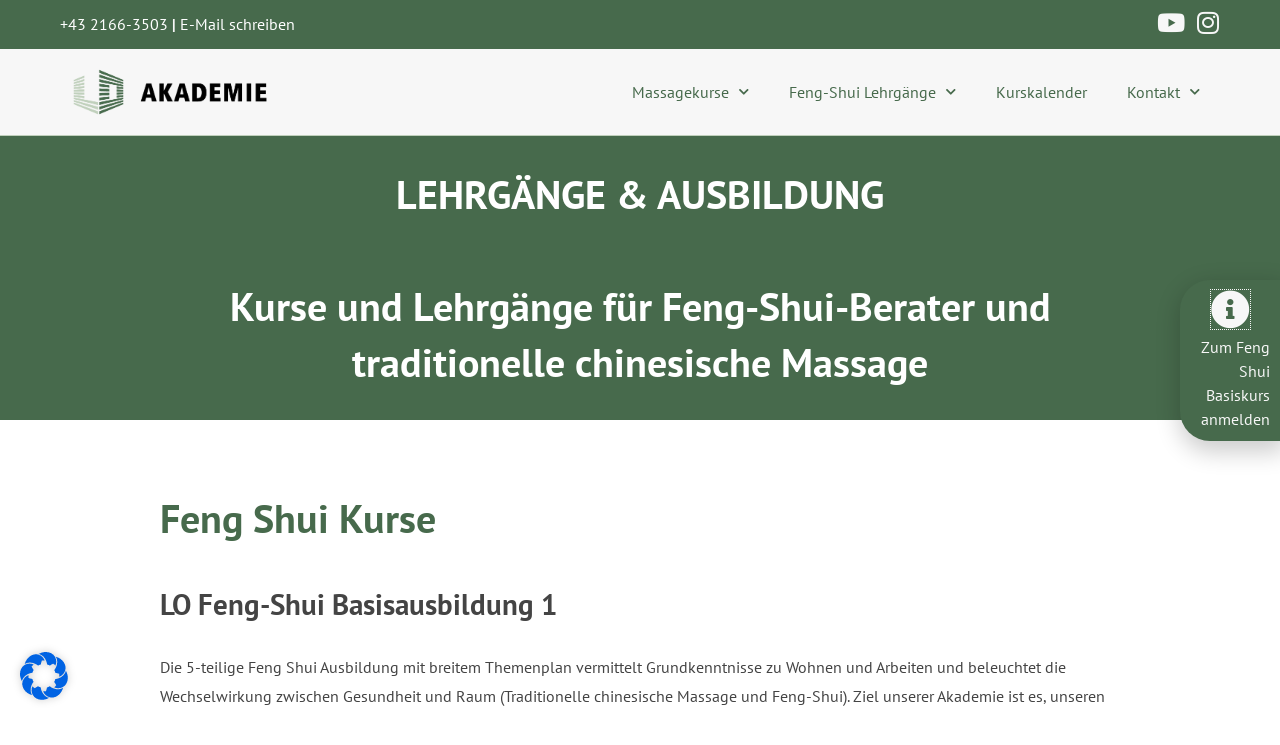

--- FILE ---
content_type: text/css; charset=utf-8
request_url: https://fengshui-akademie.at/wp-content/uploads/elementor/css/post-8131.css?ver=1734811566
body_size: 372
content:
.elementor-kit-8131{--e-global-color-primary:#476A4C;--e-global-color-secondary:#54595F;--e-global-color-text:#000000;--e-global-color-accent:#476A4C;--e-global-color-bdcda90:#8CCDC8;--e-global-color-3fbcf884:#476A4C;--e-global-color-6c1c1fa8:#23A455;--e-global-color-14204b6d:#000;--e-global-color-2dc1455f:#F7F7F7;--e-global-color-3fba872:#C0D0BC;--e-global-color-a2a491e:#EAEFE9;--e-global-color-e977db3:#0081B7;--e-global-color-19787e1:#8AD1F1;--e-global-typography-primary-font-family:"PT Sans";--e-global-typography-primary-font-weight:600;--e-global-typography-secondary-font-family:"PT Sans";--e-global-typography-secondary-font-weight:400;--e-global-typography-text-font-family:"PT Sans";--e-global-typography-text-font-weight:normal;--e-global-typography-accent-font-family:"PT Sans";--e-global-typography-accent-font-weight:500;font-family:var( --e-global-typography-text-font-family ), Sans-serif;font-weight:var( --e-global-typography-text-font-weight );}.elementor-kit-8131 a{color:var( --e-global-color-primary );font-family:var( --e-global-typography-accent-font-family ), Sans-serif;font-weight:var( --e-global-typography-accent-font-weight );}.elementor-kit-8131 a:hover{color:var( --e-global-color-text );}.elementor-kit-8131 h1{color:var( --e-global-color-primary );}.elementor-kit-8131 h2{color:var( --e-global-color-primary );}.elementor-kit-8131 h3{color:var( --e-global-color-primary );}.elementor-kit-8131 h4{color:var( --e-global-color-primary );}.elementor-kit-8131 button,.elementor-kit-8131 input[type="button"],.elementor-kit-8131 input[type="submit"],.elementor-kit-8131 .elementor-button{font-family:"PT Sans", Sans-serif;font-weight:600;letter-spacing:1px;color:var( --e-global-color-2dc1455f );border-radius:0px 0px 0px 0px;}.elementor-kit-8131 button:hover,.elementor-kit-8131 button:focus,.elementor-kit-8131 input[type="button"]:hover,.elementor-kit-8131 input[type="button"]:focus,.elementor-kit-8131 input[type="submit"]:hover,.elementor-kit-8131 input[type="submit"]:focus,.elementor-kit-8131 .elementor-button:hover,.elementor-kit-8131 .elementor-button:focus{color:var( --e-global-color-text );background-color:var( --e-global-color-3fba872 );}.elementor-section.elementor-section-boxed > .elementor-container{max-width:1140px;}.e-con{--container-max-width:1140px;}{}h1.entry-title{display:var(--page-title-display);}.elementor-kit-8131 e-page-transition{background-color:#FFBC7D;}@media(max-width:1024px){.elementor-section.elementor-section-boxed > .elementor-container{max-width:1024px;}.e-con{--container-max-width:1024px;}}@media(max-width:767px){.elementor-section.elementor-section-boxed > .elementor-container{max-width:767px;}.e-con{--container-max-width:767px;}}

--- FILE ---
content_type: text/css; charset=utf-8
request_url: https://fengshui-akademie.at/wp-content/uploads/elementor/css/post-8.css?ver=1734812638
body_size: 994
content:
.elementor-8 .elementor-element.elementor-element-cxrp6oy > .elementor-container{max-width:1000px;}.elementor-8 .elementor-element.elementor-element-cxrp6oy > .elementor-container > .elementor-column > .elementor-widget-wrap{align-content:center;align-items:center;}.elementor-8 .elementor-element.elementor-element-cxrp6oy:not(.elementor-motion-effects-element-type-background), .elementor-8 .elementor-element.elementor-element-cxrp6oy > .elementor-motion-effects-container > .elementor-motion-effects-layer{background-color:var( --e-global-color-primary );}.elementor-8 .elementor-element.elementor-element-cxrp6oy{transition:background 0.3s, border 0.3s, border-radius 0.3s, box-shadow 0.3s;padding:20px 40px 20px 40px;}.elementor-8 .elementor-element.elementor-element-cxrp6oy > .elementor-background-overlay{transition:background 0.3s, border-radius 0.3s, opacity 0.3s;}.elementor-8 .elementor-element.elementor-element-zxu6e6x{text-align:center;}.elementor-8 .elementor-element.elementor-element-zxu6e6x .elementor-heading-title{color:#ffffff;}.elementor-8 .elementor-element.elementor-element-9ec54na > .elementor-container{max-width:1000px;}.elementor-8 .elementor-element.elementor-element-9ec54na > .elementor-container > .elementor-column > .elementor-widget-wrap{align-content:center;align-items:center;}.elementor-8 .elementor-element.elementor-element-9ec54na:not(.elementor-motion-effects-element-type-background), .elementor-8 .elementor-element.elementor-element-9ec54na > .elementor-motion-effects-container > .elementor-motion-effects-layer{background-color:#ffffff;}.elementor-8 .elementor-element.elementor-element-9ec54na{transition:background 0.3s, border 0.3s, border-radius 0.3s, box-shadow 0.3s;padding:0px 0px 80px 0px;}.elementor-8 .elementor-element.elementor-element-9ec54na > .elementor-background-overlay{transition:background 0.3s, border-radius 0.3s, opacity 0.3s;}.elementor-bc-flex-widget .elementor-8 .elementor-element.elementor-element-8qe3juo.elementor-column .elementor-widget-wrap{align-items:flex-start;}.elementor-8 .elementor-element.elementor-element-8qe3juo.elementor-column.elementor-element[data-element_type="column"] > .elementor-widget-wrap.elementor-element-populated{align-content:flex-start;align-items:flex-start;}.elementor-8 .elementor-element.elementor-element-8qe3juo > .elementor-element-populated{padding:0px 0px 0px 20px;}.elementor-8 .elementor-element.elementor-element-2zvwyut{--spacer-size:50px;}.elementor-8 .elementor-element.elementor-element-03j85wn .elementor-heading-title{color:#444444;}.elementor-8 .elementor-element.elementor-element-pbs7tvb{color:#444444;}.elementor-8 .elementor-element.elementor-element-pbs7tvb > .elementor-widget-container{padding:10px 0px 0px 0px;}.elementor-8 .elementor-element.elementor-element-c18979v{--spacer-size:50px;}.elementor-8 .elementor-element.elementor-element-2yapr1v .elementor-heading-title{color:#444444;}.elementor-8 .elementor-element.elementor-element-btn8uq9{color:#444444;}.elementor-8 .elementor-element.elementor-element-btn8uq9 > .elementor-widget-container{padding:10px 0px 0px 0px;}.elementor-8 .elementor-element.elementor-element-eday8mb{--spacer-size:50px;}.elementor-8 .elementor-element.elementor-element-vcnbhu8 .elementor-heading-title{color:#444444;}.elementor-8 .elementor-element.elementor-element-qxqigui{color:#444444;}.elementor-8 .elementor-element.elementor-element-qxqigui > .elementor-widget-container{padding:10px 0px 0px 0px;}.elementor-8 .elementor-element.elementor-element-tqlyxdu > .elementor-container{max-width:1000px;}.elementor-8 .elementor-element.elementor-element-tqlyxdu > .elementor-container > .elementor-column > .elementor-widget-wrap{align-content:center;align-items:center;}.elementor-8 .elementor-element.elementor-element-tqlyxdu:not(.elementor-motion-effects-element-type-background), .elementor-8 .elementor-element.elementor-element-tqlyxdu > .elementor-motion-effects-container > .elementor-motion-effects-layer{background-color:var( --e-global-color-a2a491e );}.elementor-8 .elementor-element.elementor-element-tqlyxdu, .elementor-8 .elementor-element.elementor-element-tqlyxdu > .elementor-background-overlay{border-radius:0px 0px 1px 0px;}.elementor-8 .elementor-element.elementor-element-tqlyxdu{transition:background 0.3s, border 0.3s, border-radius 0.3s, box-shadow 0.3s;padding:90px 0px 80px 0px;}.elementor-8 .elementor-element.elementor-element-tqlyxdu > .elementor-background-overlay{transition:background 0.3s, border-radius 0.3s, opacity 0.3s;}.elementor-bc-flex-widget .elementor-8 .elementor-element.elementor-element-sgyfxlj.elementor-column .elementor-widget-wrap{align-items:flex-start;}.elementor-8 .elementor-element.elementor-element-sgyfxlj.elementor-column.elementor-element[data-element_type="column"] > .elementor-widget-wrap.elementor-element-populated{align-content:flex-start;align-items:flex-start;}.elementor-8 .elementor-element.elementor-element-sgyfxlj > .elementor-element-populated{padding:0px 0px 0px 20px;}.elementor-8 .elementor-element.elementor-element-djdqhqb{color:#444444;}.elementor-8 .elementor-element.elementor-element-djdqhqb > .elementor-widget-container{padding:10px 0px 0px 0px;}.elementor-8 .elementor-element.elementor-element-xwfkggv > .elementor-container{max-width:1000px;}.elementor-8 .elementor-element.elementor-element-xwfkggv > .elementor-container > .elementor-column > .elementor-widget-wrap{align-content:center;align-items:center;}.elementor-8 .elementor-element.elementor-element-xwfkggv:not(.elementor-motion-effects-element-type-background), .elementor-8 .elementor-element.elementor-element-xwfkggv > .elementor-motion-effects-container > .elementor-motion-effects-layer{background-color:var( --e-global-color-primary );}.elementor-8 .elementor-element.elementor-element-xwfkggv{transition:background 0.3s, border 0.3s, border-radius 0.3s, box-shadow 0.3s;margin-top:0px;margin-bottom:0px;padding:40px 0px 40px 0px;}.elementor-8 .elementor-element.elementor-element-xwfkggv > .elementor-background-overlay{transition:background 0.3s, border-radius 0.3s, opacity 0.3s;}.elementor-bc-flex-widget .elementor-8 .elementor-element.elementor-element-ngugjct.elementor-column .elementor-widget-wrap{align-items:flex-start;}.elementor-8 .elementor-element.elementor-element-ngugjct.elementor-column.elementor-element[data-element_type="column"] > .elementor-widget-wrap.elementor-element-populated{align-content:flex-start;align-items:flex-start;}.elementor-8 .elementor-element.elementor-element-ngugjct > .elementor-widget-wrap > .elementor-widget:not(.elementor-widget__width-auto):not(.elementor-widget__width-initial):not(:last-child):not(.elementor-absolute){margin-bottom:0px;}.elementor-8 .elementor-element.elementor-element-etzhopw img{max-width:50%;}.elementor-8 .elementor-element.elementor-element-kbpjpef{text-align:center;color:#ffffff;}.elementor-8 .elementor-element.elementor-element-kbpjpef > .elementor-widget-container{margin:10px 0px 0px 0px;}.elementor-bc-flex-widget .elementor-8 .elementor-element.elementor-element-vutxzst.elementor-column .elementor-widget-wrap{align-items:flex-start;}.elementor-8 .elementor-element.elementor-element-vutxzst.elementor-column.elementor-element[data-element_type="column"] > .elementor-widget-wrap.elementor-element-populated{align-content:flex-start;align-items:flex-start;}.elementor-8 .elementor-element.elementor-element-vutxzst > .elementor-element-populated{margin:0px 0px 0px 0px;--e-column-margin-right:0px;--e-column-margin-left:0px;}.elementor-8 .elementor-element.elementor-element-ddgjadp{text-align:left;}.elementor-8 .elementor-element.elementor-element-ddgjadp .elementor-heading-title{color:#ffffff;font-size:44px;font-weight:400;text-transform:uppercase;}.elementor-8 .elementor-element.elementor-element-ddgjadp > .elementor-widget-container{margin:-5px 0px 0px 0px;}.elementor-8 .elementor-element.elementor-element-prdeskz{color:#ffffff;font-family:"PT Sans", Sans-serif;font-size:20px;font-weight:300;}.elementor-8 .elementor-element.elementor-element-prdeskz > .elementor-widget-container{padding:15px 0px 15px 0px;}.elementor-8 .elementor-element.elementor-element-ybrfjqz .elementor-button-content-wrapper{flex-direction:row-reverse;}.elementor-8 .elementor-element.elementor-element-ybrfjqz .elementor-button .elementor-button-content-wrapper{gap:15px;}.elementor-8 .elementor-element.elementor-element-ybrfjqz .elementor-button{fill:#000000;color:#000000;background-color:var( --e-global-color-a2a491e );border-radius:0px 0px 0px 0px;}.elementor-8 .elementor-element.elementor-element-ybrfjqz .elementor-button:hover, .elementor-8 .elementor-element.elementor-element-ybrfjqz .elementor-button:focus{background-color:var( --e-global-color-3fba872 );}@media(max-width:1024px){.elementor-8 .elementor-element.elementor-element-9ec54na{padding:30px 50px 30px 50px;}.elementor-8 .elementor-element.elementor-element-tqlyxdu{padding:30px 50px 30px 50px;}.elementor-8 .elementor-element.elementor-element-ddgjadp .elementor-heading-title{font-size:35px;line-height:1.3em;letter-spacing:1px;}}@media(max-width:767px){.elementor-8 .elementor-element.elementor-element-9ec54na{padding:30px 30px 30px 30px;}.elementor-8 .elementor-element.elementor-element-03j85wn{text-align:center;}.elementor-8 .elementor-element.elementor-element-pbs7tvb{text-align:center;}.elementor-8 .elementor-element.elementor-element-2yapr1v{text-align:center;}.elementor-8 .elementor-element.elementor-element-btn8uq9{text-align:center;}.elementor-8 .elementor-element.elementor-element-vcnbhu8{text-align:center;}.elementor-8 .elementor-element.elementor-element-qxqigui{text-align:center;}.elementor-8 .elementor-element.elementor-element-tqlyxdu{padding:30px 30px 30px 30px;}.elementor-8 .elementor-element.elementor-element-djdqhqb{text-align:center;}.elementor-8 .elementor-element.elementor-element-ddgjadp{text-align:center;}.elementor-8 .elementor-element.elementor-element-ddgjadp .elementor-heading-title{font-size:35px;line-height:1.3em;letter-spacing:1px;}.elementor-8 .elementor-element.elementor-element-prdeskz{text-align:center;}}

--- FILE ---
content_type: text/css; charset=utf-8
request_url: https://fengshui-akademie.at/wp-content/uploads/elementor/css/post-8822.css?ver=1734811567
body_size: 580
content:
.elementor-8822 .elementor-element.elementor-element-707cc4e:not(.elementor-motion-effects-element-type-background), .elementor-8822 .elementor-element.elementor-element-707cc4e > .elementor-motion-effects-container > .elementor-motion-effects-layer{background-color:var( --e-global-color-primary );}.elementor-8822 .elementor-element.elementor-element-707cc4e{transition:background 0.3s, border 0.3s, border-radius 0.3s, box-shadow 0.3s;padding:0px 50px 0px 50px;}.elementor-8822 .elementor-element.elementor-element-707cc4e > .elementor-background-overlay{transition:background 0.3s, border-radius 0.3s, opacity 0.3s;}.elementor-8822 .elementor-element.elementor-element-43784c6 .elementor-heading-title{color:var( --e-global-color-2dc1455f );}.elementor-8822 .elementor-element.elementor-element-3df6674{--grid-template-columns:repeat(0, auto);--icon-size:25px;--grid-column-gap:12px;--grid-row-gap:0px;}.elementor-8822 .elementor-element.elementor-element-3df6674 .elementor-widget-container{text-align:right;}.elementor-8822 .elementor-element.elementor-element-3df6674 .elementor-social-icon{background-color:#FFFFFF00;--icon-padding:0em;}.elementor-8822 .elementor-element.elementor-element-3df6674 .elementor-social-icon i{color:var( --e-global-color-2dc1455f );}.elementor-8822 .elementor-element.elementor-element-3df6674 .elementor-social-icon svg{fill:var( --e-global-color-2dc1455f );}.elementor-8822 .elementor-element.elementor-element-d5b9bd7:not(.elementor-motion-effects-element-type-background), .elementor-8822 .elementor-element.elementor-element-d5b9bd7 > .elementor-motion-effects-container > .elementor-motion-effects-layer{background-color:var( --e-global-color-2dc1455f );}.elementor-8822 .elementor-element.elementor-element-d5b9bd7{border-style:solid;border-width:0px 0px 1px 0px;border-color:var( --e-global-color-3fba872 );transition:background 0.3s, border 0.3s, border-radius 0.3s, box-shadow 0.3s;padding:0px 50px 0px 50px;}.elementor-8822 .elementor-element.elementor-element-d5b9bd7 > .elementor-background-overlay{transition:background 0.3s, border-radius 0.3s, opacity 0.3s;}.elementor-8822 .elementor-element.elementor-element-7f9f19f{text-align:left;}.elementor-8822 .elementor-element.elementor-element-7f9f19f img{width:220px;}.elementor-bc-flex-widget .elementor-8822 .elementor-element.elementor-element-c7e981a.elementor-column .elementor-widget-wrap{align-items:center;}.elementor-8822 .elementor-element.elementor-element-c7e981a.elementor-column.elementor-element[data-element_type="column"] > .elementor-widget-wrap.elementor-element-populated{align-content:center;align-items:center;}.elementor-8822 .elementor-element.elementor-element-c7e981a.elementor-column > .elementor-widget-wrap{justify-content:flex-end;}.elementor-8822 .elementor-element.elementor-element-262b039 .elementor-menu-toggle{margin-left:auto;background-color:#02010100;}.elementor-8822 .elementor-element.elementor-element-262b039 .elementor-nav-menu .elementor-item{font-family:var( --e-global-typography-text-font-family ), Sans-serif;font-weight:var( --e-global-typography-text-font-weight );}.elementor-8822 .elementor-element.elementor-element-262b039 .elementor-nav-menu--main .elementor-item{color:var( --e-global-color-primary );fill:var( --e-global-color-primary );}.elementor-8822 .elementor-element.elementor-element-262b039 .elementor-nav-menu--main .elementor-item:hover,
					.elementor-8822 .elementor-element.elementor-element-262b039 .elementor-nav-menu--main .elementor-item.elementor-item-active,
					.elementor-8822 .elementor-element.elementor-element-262b039 .elementor-nav-menu--main .elementor-item.highlighted,
					.elementor-8822 .elementor-element.elementor-element-262b039 .elementor-nav-menu--main .elementor-item:focus{color:var( --e-global-color-primary );fill:var( --e-global-color-primary );}.elementor-8822 .elementor-element.elementor-element-262b039 .elementor-nav-menu--dropdown a:hover,
					.elementor-8822 .elementor-element.elementor-element-262b039 .elementor-nav-menu--dropdown a.elementor-item-active,
					.elementor-8822 .elementor-element.elementor-element-262b039 .elementor-nav-menu--dropdown a.highlighted{background-color:var( --e-global-color-3fba872 );}.elementor-8822 .elementor-element.elementor-element-262b039 .elementor-nav-menu--dropdown .elementor-item, .elementor-8822 .elementor-element.elementor-element-262b039 .elementor-nav-menu--dropdown  .elementor-sub-item{font-family:"PT Sans", Sans-serif;font-size:15px;font-weight:500;}.elementor-8822 .elementor-element.elementor-element-262b039 div.elementor-menu-toggle{color:var( --e-global-color-primary );}.elementor-8822 .elementor-element.elementor-element-262b039 div.elementor-menu-toggle svg{fill:var( --e-global-color-primary );}@media(min-width:768px){.elementor-8822 .elementor-element.elementor-element-89b4d33{width:25%;}.elementor-8822 .elementor-element.elementor-element-c7e981a{width:75%;}}

--- FILE ---
content_type: text/css; charset=utf-8
request_url: https://fengshui-akademie.at/wp-content/uploads/elementor/css/post-8599.css?ver=1734811567
body_size: 221
content:
.elementor-8599 .elementor-element.elementor-element-aa83adc .elementor-repeater-item-7406a22.jet-parallax-section__layout .jet-parallax-section__image{background-size:auto;}.elementor-8599 .elementor-element.elementor-element-f4b7b42 > .elementor-widget-wrap > .elementor-widget:not(.elementor-widget__width-auto):not(.elementor-widget__width-initial):not(:last-child):not(.elementor-absolute){margin-bottom:0px;}.elementor-8599 .elementor-element.elementor-element-14a4a89 .elementor-icon-wrapper{text-align:center;}.elementor-8599 .elementor-element.elementor-element-14a4a89.elementor-view-stacked .elementor-icon{background-color:var( --e-global-color-2dc1455f );}.elementor-8599 .elementor-element.elementor-element-14a4a89.elementor-view-framed .elementor-icon, .elementor-8599 .elementor-element.elementor-element-14a4a89.elementor-view-default .elementor-icon{color:var( --e-global-color-2dc1455f );border-color:var( --e-global-color-2dc1455f );}.elementor-8599 .elementor-element.elementor-element-14a4a89.elementor-view-framed .elementor-icon, .elementor-8599 .elementor-element.elementor-element-14a4a89.elementor-view-default .elementor-icon svg{fill:var( --e-global-color-2dc1455f );}.elementor-8599 .elementor-element.elementor-element-14a4a89 .elementor-icon{font-size:39px;}.elementor-8599 .elementor-element.elementor-element-14a4a89 .elementor-icon svg{height:39px;}.elementor-8599 .elementor-element.elementor-element-097ea7d{text-align:right;}.elementor-8599 .elementor-element.elementor-element-097ea7d .elementor-heading-title{color:var( --e-global-color-2dc1455f );font-size:16px;}#elementor-popup-modal-8599 .dialog-message{width:100px;height:auto;}#elementor-popup-modal-8599{justify-content:flex-end;align-items:center;}#elementor-popup-modal-8599 .dialog-widget-content{animation-duration:1.2s;background-color:var( --e-global-color-primary );border-radius:30px 0px 0px 30px;box-shadow:2px 8px 23px 3px rgba(0,0,0,0.2);}

--- FILE ---
content_type: text/css; charset=utf-8
request_url: https://fengshui-akademie.at/wp-content/uploads/elementor/css/post-9348.css?ver=1736248065
body_size: -64
content:
.elementor-9348 .elementor-element.elementor-element-81a2fb7{--image-transition-duration:800ms;--content-text-align:center;--content-padding:20px;--content-transition-duration:800ms;--content-transition-delay:800ms;width:var( --container-widget-width, 44.304% );max-width:44.304%;--container-widget-width:44.304%;--container-widget-flex-grow:0;}